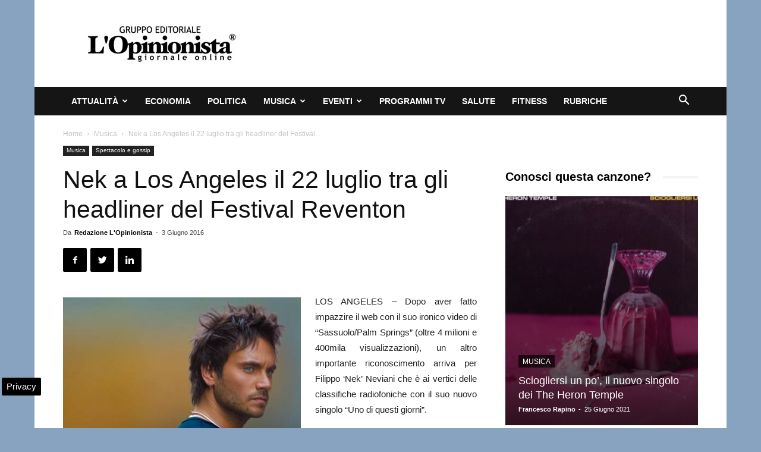

--- FILE ---
content_type: text/html; charset=UTF-8
request_url: https://www.lopinionista.it/wp-admin/admin-ajax.php?td_theme_name=Newspaper&v=9.2.2
body_size: -579
content:
{"4800":753}